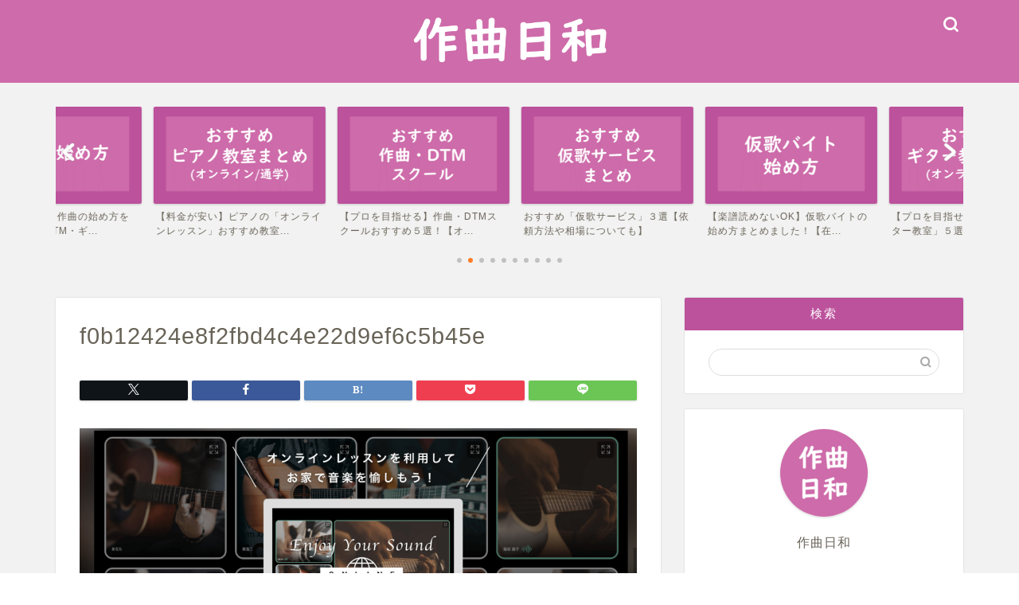

--- FILE ---
content_type: text/html; charset=UTF-8
request_url: https://sakkyoku-biyori.com/dtm-school/f0b12424e8f2fbd4c4e22d9ef6c5b45e/
body_size: 16084
content:
<!DOCTYPE html>
<html lang="ja">
<head prefix="og: http://ogp.me/ns# fb: http://ogp.me/ns/fb# article: http://ogp.me/ns/article#">
<meta charset="utf-8">
<meta http-equiv="X-UA-Compatible" content="IE=edge">
<meta name="viewport" content="width=device-width, initial-scale=1">
<!-- ここからOGP -->
<meta property="og:type" content="blog">
			<meta property="og:title" content="f0b12424e8f2fbd4c4e22d9ef6c5b45e｜作曲日和">
		<meta property="og:url" content="https://sakkyoku-biyori.com/dtm-school/f0b12424e8f2fbd4c4e22d9ef6c5b45e/">
			<meta property="og:description" content="">
				<meta property="og:image" content="https://sakkyoku-biyori.com/wp-content/themes/jin/img/noimg320.png">
	<meta property="og:site_name" content="作曲日和">
<meta property="fb:admins" content="">
<meta name="twitter:card" content="summary">
<!-- ここまでOGP --> 

<meta name="description" content="">
<link rel="canonical" href="https://sakkyoku-biyori.com/dtm-school/f0b12424e8f2fbd4c4e22d9ef6c5b45e/">
<title>f0b12424e8f2fbd4c4e22d9ef6c5b45e | 作曲日和</title>

		<!-- All in One SEO 4.9.1.1 - aioseo.com -->
	<meta name="robots" content="max-image-preview:large" />
	<meta name="author" content="作曲日和"/>
	<meta name="google-site-verification" content="qTegCg50PsnkFfcFCaoxloyQDFl5tf8RxxJzkUmq_qg" />
	<link rel="canonical" href="https://sakkyoku-biyori.com/dtm-school/f0b12424e8f2fbd4c4e22d9ef6c5b45e/" />
	<meta name="generator" content="All in One SEO (AIOSEO) 4.9.1.1" />
		<meta property="og:locale" content="en_US" />
		<meta property="og:site_name" content="作曲日和 | 「作曲」に関する情報を発信しています。" />
		<meta property="og:type" content="article" />
		<meta property="og:title" content="f0b12424e8f2fbd4c4e22d9ef6c5b45e | 作曲日和" />
		<meta property="og:url" content="https://sakkyoku-biyori.com/dtm-school/f0b12424e8f2fbd4c4e22d9ef6c5b45e/" />
		<meta property="article:published_time" content="2021-12-16T07:17:48+00:00" />
		<meta property="article:modified_time" content="2021-12-16T07:17:48+00:00" />
		<meta name="twitter:card" content="summary" />
		<meta name="twitter:title" content="f0b12424e8f2fbd4c4e22d9ef6c5b45e | 作曲日和" />
		<script type="application/ld+json" class="aioseo-schema">
			{"@context":"https:\/\/schema.org","@graph":[{"@type":"BreadcrumbList","@id":"https:\/\/sakkyoku-biyori.com\/dtm-school\/f0b12424e8f2fbd4c4e22d9ef6c5b45e\/#breadcrumblist","itemListElement":[{"@type":"ListItem","@id":"https:\/\/sakkyoku-biyori.com#listItem","position":1,"name":"Home","item":"https:\/\/sakkyoku-biyori.com","nextItem":{"@type":"ListItem","@id":"https:\/\/sakkyoku-biyori.com\/dtm-school\/f0b12424e8f2fbd4c4e22d9ef6c5b45e\/#listItem","name":"f0b12424e8f2fbd4c4e22d9ef6c5b45e"}},{"@type":"ListItem","@id":"https:\/\/sakkyoku-biyori.com\/dtm-school\/f0b12424e8f2fbd4c4e22d9ef6c5b45e\/#listItem","position":2,"name":"f0b12424e8f2fbd4c4e22d9ef6c5b45e","previousItem":{"@type":"ListItem","@id":"https:\/\/sakkyoku-biyori.com#listItem","name":"Home"}}]},{"@type":"ItemPage","@id":"https:\/\/sakkyoku-biyori.com\/dtm-school\/f0b12424e8f2fbd4c4e22d9ef6c5b45e\/#itempage","url":"https:\/\/sakkyoku-biyori.com\/dtm-school\/f0b12424e8f2fbd4c4e22d9ef6c5b45e\/","name":"f0b12424e8f2fbd4c4e22d9ef6c5b45e | \u4f5c\u66f2\u65e5\u548c","inLanguage":"en-US","isPartOf":{"@id":"https:\/\/sakkyoku-biyori.com\/#website"},"breadcrumb":{"@id":"https:\/\/sakkyoku-biyori.com\/dtm-school\/f0b12424e8f2fbd4c4e22d9ef6c5b45e\/#breadcrumblist"},"author":{"@id":"https:\/\/sakkyoku-biyori.com\/author\/yayu\/#author"},"creator":{"@id":"https:\/\/sakkyoku-biyori.com\/author\/yayu\/#author"},"datePublished":"2021-12-16T16:17:48+09:00","dateModified":"2021-12-16T16:17:48+09:00"},{"@type":"Organization","@id":"https:\/\/sakkyoku-biyori.com\/#organization","name":"\u4f5c\u66f2\u65e5\u548c","description":"\u300c\u4f5c\u66f2\u300d\u306b\u95a2\u3059\u308b\u60c5\u5831\u3092\u767a\u4fe1\u3057\u3066\u3044\u307e\u3059\u3002","url":"https:\/\/sakkyoku-biyori.com\/"},{"@type":"Person","@id":"https:\/\/sakkyoku-biyori.com\/author\/yayu\/#author","url":"https:\/\/sakkyoku-biyori.com\/author\/yayu\/","name":"\u4f5c\u66f2\u65e5\u548c","image":{"@type":"ImageObject","@id":"https:\/\/sakkyoku-biyori.com\/dtm-school\/f0b12424e8f2fbd4c4e22d9ef6c5b45e\/#authorImage","url":"https:\/\/secure.gravatar.com\/avatar\/480974e08095ed77a4730bc97714ca3154dea6a7ac26863a0bcc0bd1b5b60283?s=96&d=mm&r=g","width":96,"height":96,"caption":"\u4f5c\u66f2\u65e5\u548c"}},{"@type":"WebSite","@id":"https:\/\/sakkyoku-biyori.com\/#website","url":"https:\/\/sakkyoku-biyori.com\/","name":"\u4f5c\u66f2\u65e5\u548c","description":"\u300c\u4f5c\u66f2\u300d\u306b\u95a2\u3059\u308b\u60c5\u5831\u3092\u767a\u4fe1\u3057\u3066\u3044\u307e\u3059\u3002","inLanguage":"en-US","publisher":{"@id":"https:\/\/sakkyoku-biyori.com\/#organization"}}]}
		</script>
		<!-- All in One SEO -->

<link rel='dns-prefetch' href='//cdnjs.cloudflare.com' />
<link rel='dns-prefetch' href='//use.fontawesome.com' />
<link rel="alternate" type="application/rss+xml" title="作曲日和 &raquo; Feed" href="https://sakkyoku-biyori.com/feed/" />
<link rel="alternate" type="application/rss+xml" title="作曲日和 &raquo; Comments Feed" href="https://sakkyoku-biyori.com/comments/feed/" />
<link rel="alternate" title="oEmbed (JSON)" type="application/json+oembed" href="https://sakkyoku-biyori.com/wp-json/oembed/1.0/embed?url=https%3A%2F%2Fsakkyoku-biyori.com%2Fdtm-school%2Ff0b12424e8f2fbd4c4e22d9ef6c5b45e%2F" />
<link rel="alternate" title="oEmbed (XML)" type="text/xml+oembed" href="https://sakkyoku-biyori.com/wp-json/oembed/1.0/embed?url=https%3A%2F%2Fsakkyoku-biyori.com%2Fdtm-school%2Ff0b12424e8f2fbd4c4e22d9ef6c5b45e%2F&#038;format=xml" />
<style id='wp-img-auto-sizes-contain-inline-css' type='text/css'>
img:is([sizes=auto i],[sizes^="auto," i]){contain-intrinsic-size:3000px 1500px}
/*# sourceURL=wp-img-auto-sizes-contain-inline-css */
</style>
<style id='wp-emoji-styles-inline-css' type='text/css'>

	img.wp-smiley, img.emoji {
		display: inline !important;
		border: none !important;
		box-shadow: none !important;
		height: 1em !important;
		width: 1em !important;
		margin: 0 0.07em !important;
		vertical-align: -0.1em !important;
		background: none !important;
		padding: 0 !important;
	}
/*# sourceURL=wp-emoji-styles-inline-css */
</style>
<style id='wp-block-library-inline-css' type='text/css'>
:root{--wp-block-synced-color:#7a00df;--wp-block-synced-color--rgb:122,0,223;--wp-bound-block-color:var(--wp-block-synced-color);--wp-editor-canvas-background:#ddd;--wp-admin-theme-color:#007cba;--wp-admin-theme-color--rgb:0,124,186;--wp-admin-theme-color-darker-10:#006ba1;--wp-admin-theme-color-darker-10--rgb:0,107,160.5;--wp-admin-theme-color-darker-20:#005a87;--wp-admin-theme-color-darker-20--rgb:0,90,135;--wp-admin-border-width-focus:2px}@media (min-resolution:192dpi){:root{--wp-admin-border-width-focus:1.5px}}.wp-element-button{cursor:pointer}:root .has-very-light-gray-background-color{background-color:#eee}:root .has-very-dark-gray-background-color{background-color:#313131}:root .has-very-light-gray-color{color:#eee}:root .has-very-dark-gray-color{color:#313131}:root .has-vivid-green-cyan-to-vivid-cyan-blue-gradient-background{background:linear-gradient(135deg,#00d084,#0693e3)}:root .has-purple-crush-gradient-background{background:linear-gradient(135deg,#34e2e4,#4721fb 50%,#ab1dfe)}:root .has-hazy-dawn-gradient-background{background:linear-gradient(135deg,#faaca8,#dad0ec)}:root .has-subdued-olive-gradient-background{background:linear-gradient(135deg,#fafae1,#67a671)}:root .has-atomic-cream-gradient-background{background:linear-gradient(135deg,#fdd79a,#004a59)}:root .has-nightshade-gradient-background{background:linear-gradient(135deg,#330968,#31cdcf)}:root .has-midnight-gradient-background{background:linear-gradient(135deg,#020381,#2874fc)}:root{--wp--preset--font-size--normal:16px;--wp--preset--font-size--huge:42px}.has-regular-font-size{font-size:1em}.has-larger-font-size{font-size:2.625em}.has-normal-font-size{font-size:var(--wp--preset--font-size--normal)}.has-huge-font-size{font-size:var(--wp--preset--font-size--huge)}.has-text-align-center{text-align:center}.has-text-align-left{text-align:left}.has-text-align-right{text-align:right}.has-fit-text{white-space:nowrap!important}#end-resizable-editor-section{display:none}.aligncenter{clear:both}.items-justified-left{justify-content:flex-start}.items-justified-center{justify-content:center}.items-justified-right{justify-content:flex-end}.items-justified-space-between{justify-content:space-between}.screen-reader-text{border:0;clip-path:inset(50%);height:1px;margin:-1px;overflow:hidden;padding:0;position:absolute;width:1px;word-wrap:normal!important}.screen-reader-text:focus{background-color:#ddd;clip-path:none;color:#444;display:block;font-size:1em;height:auto;left:5px;line-height:normal;padding:15px 23px 14px;text-decoration:none;top:5px;width:auto;z-index:100000}html :where(.has-border-color){border-style:solid}html :where([style*=border-top-color]){border-top-style:solid}html :where([style*=border-right-color]){border-right-style:solid}html :where([style*=border-bottom-color]){border-bottom-style:solid}html :where([style*=border-left-color]){border-left-style:solid}html :where([style*=border-width]){border-style:solid}html :where([style*=border-top-width]){border-top-style:solid}html :where([style*=border-right-width]){border-right-style:solid}html :where([style*=border-bottom-width]){border-bottom-style:solid}html :where([style*=border-left-width]){border-left-style:solid}html :where(img[class*=wp-image-]){height:auto;max-width:100%}:where(figure){margin:0 0 1em}html :where(.is-position-sticky){--wp-admin--admin-bar--position-offset:var(--wp-admin--admin-bar--height,0px)}@media screen and (max-width:600px){html :where(.is-position-sticky){--wp-admin--admin-bar--position-offset:0px}}

/*# sourceURL=wp-block-library-inline-css */
</style><style id='global-styles-inline-css' type='text/css'>
:root{--wp--preset--aspect-ratio--square: 1;--wp--preset--aspect-ratio--4-3: 4/3;--wp--preset--aspect-ratio--3-4: 3/4;--wp--preset--aspect-ratio--3-2: 3/2;--wp--preset--aspect-ratio--2-3: 2/3;--wp--preset--aspect-ratio--16-9: 16/9;--wp--preset--aspect-ratio--9-16: 9/16;--wp--preset--color--black: #000000;--wp--preset--color--cyan-bluish-gray: #abb8c3;--wp--preset--color--white: #ffffff;--wp--preset--color--pale-pink: #f78da7;--wp--preset--color--vivid-red: #cf2e2e;--wp--preset--color--luminous-vivid-orange: #ff6900;--wp--preset--color--luminous-vivid-amber: #fcb900;--wp--preset--color--light-green-cyan: #7bdcb5;--wp--preset--color--vivid-green-cyan: #00d084;--wp--preset--color--pale-cyan-blue: #8ed1fc;--wp--preset--color--vivid-cyan-blue: #0693e3;--wp--preset--color--vivid-purple: #9b51e0;--wp--preset--gradient--vivid-cyan-blue-to-vivid-purple: linear-gradient(135deg,rgb(6,147,227) 0%,rgb(155,81,224) 100%);--wp--preset--gradient--light-green-cyan-to-vivid-green-cyan: linear-gradient(135deg,rgb(122,220,180) 0%,rgb(0,208,130) 100%);--wp--preset--gradient--luminous-vivid-amber-to-luminous-vivid-orange: linear-gradient(135deg,rgb(252,185,0) 0%,rgb(255,105,0) 100%);--wp--preset--gradient--luminous-vivid-orange-to-vivid-red: linear-gradient(135deg,rgb(255,105,0) 0%,rgb(207,46,46) 100%);--wp--preset--gradient--very-light-gray-to-cyan-bluish-gray: linear-gradient(135deg,rgb(238,238,238) 0%,rgb(169,184,195) 100%);--wp--preset--gradient--cool-to-warm-spectrum: linear-gradient(135deg,rgb(74,234,220) 0%,rgb(151,120,209) 20%,rgb(207,42,186) 40%,rgb(238,44,130) 60%,rgb(251,105,98) 80%,rgb(254,248,76) 100%);--wp--preset--gradient--blush-light-purple: linear-gradient(135deg,rgb(255,206,236) 0%,rgb(152,150,240) 100%);--wp--preset--gradient--blush-bordeaux: linear-gradient(135deg,rgb(254,205,165) 0%,rgb(254,45,45) 50%,rgb(107,0,62) 100%);--wp--preset--gradient--luminous-dusk: linear-gradient(135deg,rgb(255,203,112) 0%,rgb(199,81,192) 50%,rgb(65,88,208) 100%);--wp--preset--gradient--pale-ocean: linear-gradient(135deg,rgb(255,245,203) 0%,rgb(182,227,212) 50%,rgb(51,167,181) 100%);--wp--preset--gradient--electric-grass: linear-gradient(135deg,rgb(202,248,128) 0%,rgb(113,206,126) 100%);--wp--preset--gradient--midnight: linear-gradient(135deg,rgb(2,3,129) 0%,rgb(40,116,252) 100%);--wp--preset--font-size--small: 13px;--wp--preset--font-size--medium: 20px;--wp--preset--font-size--large: 36px;--wp--preset--font-size--x-large: 42px;--wp--preset--spacing--20: 0.44rem;--wp--preset--spacing--30: 0.67rem;--wp--preset--spacing--40: 1rem;--wp--preset--spacing--50: 1.5rem;--wp--preset--spacing--60: 2.25rem;--wp--preset--spacing--70: 3.38rem;--wp--preset--spacing--80: 5.06rem;--wp--preset--shadow--natural: 6px 6px 9px rgba(0, 0, 0, 0.2);--wp--preset--shadow--deep: 12px 12px 50px rgba(0, 0, 0, 0.4);--wp--preset--shadow--sharp: 6px 6px 0px rgba(0, 0, 0, 0.2);--wp--preset--shadow--outlined: 6px 6px 0px -3px rgb(255, 255, 255), 6px 6px rgb(0, 0, 0);--wp--preset--shadow--crisp: 6px 6px 0px rgb(0, 0, 0);}:where(.is-layout-flex){gap: 0.5em;}:where(.is-layout-grid){gap: 0.5em;}body .is-layout-flex{display: flex;}.is-layout-flex{flex-wrap: wrap;align-items: center;}.is-layout-flex > :is(*, div){margin: 0;}body .is-layout-grid{display: grid;}.is-layout-grid > :is(*, div){margin: 0;}:where(.wp-block-columns.is-layout-flex){gap: 2em;}:where(.wp-block-columns.is-layout-grid){gap: 2em;}:where(.wp-block-post-template.is-layout-flex){gap: 1.25em;}:where(.wp-block-post-template.is-layout-grid){gap: 1.25em;}.has-black-color{color: var(--wp--preset--color--black) !important;}.has-cyan-bluish-gray-color{color: var(--wp--preset--color--cyan-bluish-gray) !important;}.has-white-color{color: var(--wp--preset--color--white) !important;}.has-pale-pink-color{color: var(--wp--preset--color--pale-pink) !important;}.has-vivid-red-color{color: var(--wp--preset--color--vivid-red) !important;}.has-luminous-vivid-orange-color{color: var(--wp--preset--color--luminous-vivid-orange) !important;}.has-luminous-vivid-amber-color{color: var(--wp--preset--color--luminous-vivid-amber) !important;}.has-light-green-cyan-color{color: var(--wp--preset--color--light-green-cyan) !important;}.has-vivid-green-cyan-color{color: var(--wp--preset--color--vivid-green-cyan) !important;}.has-pale-cyan-blue-color{color: var(--wp--preset--color--pale-cyan-blue) !important;}.has-vivid-cyan-blue-color{color: var(--wp--preset--color--vivid-cyan-blue) !important;}.has-vivid-purple-color{color: var(--wp--preset--color--vivid-purple) !important;}.has-black-background-color{background-color: var(--wp--preset--color--black) !important;}.has-cyan-bluish-gray-background-color{background-color: var(--wp--preset--color--cyan-bluish-gray) !important;}.has-white-background-color{background-color: var(--wp--preset--color--white) !important;}.has-pale-pink-background-color{background-color: var(--wp--preset--color--pale-pink) !important;}.has-vivid-red-background-color{background-color: var(--wp--preset--color--vivid-red) !important;}.has-luminous-vivid-orange-background-color{background-color: var(--wp--preset--color--luminous-vivid-orange) !important;}.has-luminous-vivid-amber-background-color{background-color: var(--wp--preset--color--luminous-vivid-amber) !important;}.has-light-green-cyan-background-color{background-color: var(--wp--preset--color--light-green-cyan) !important;}.has-vivid-green-cyan-background-color{background-color: var(--wp--preset--color--vivid-green-cyan) !important;}.has-pale-cyan-blue-background-color{background-color: var(--wp--preset--color--pale-cyan-blue) !important;}.has-vivid-cyan-blue-background-color{background-color: var(--wp--preset--color--vivid-cyan-blue) !important;}.has-vivid-purple-background-color{background-color: var(--wp--preset--color--vivid-purple) !important;}.has-black-border-color{border-color: var(--wp--preset--color--black) !important;}.has-cyan-bluish-gray-border-color{border-color: var(--wp--preset--color--cyan-bluish-gray) !important;}.has-white-border-color{border-color: var(--wp--preset--color--white) !important;}.has-pale-pink-border-color{border-color: var(--wp--preset--color--pale-pink) !important;}.has-vivid-red-border-color{border-color: var(--wp--preset--color--vivid-red) !important;}.has-luminous-vivid-orange-border-color{border-color: var(--wp--preset--color--luminous-vivid-orange) !important;}.has-luminous-vivid-amber-border-color{border-color: var(--wp--preset--color--luminous-vivid-amber) !important;}.has-light-green-cyan-border-color{border-color: var(--wp--preset--color--light-green-cyan) !important;}.has-vivid-green-cyan-border-color{border-color: var(--wp--preset--color--vivid-green-cyan) !important;}.has-pale-cyan-blue-border-color{border-color: var(--wp--preset--color--pale-cyan-blue) !important;}.has-vivid-cyan-blue-border-color{border-color: var(--wp--preset--color--vivid-cyan-blue) !important;}.has-vivid-purple-border-color{border-color: var(--wp--preset--color--vivid-purple) !important;}.has-vivid-cyan-blue-to-vivid-purple-gradient-background{background: var(--wp--preset--gradient--vivid-cyan-blue-to-vivid-purple) !important;}.has-light-green-cyan-to-vivid-green-cyan-gradient-background{background: var(--wp--preset--gradient--light-green-cyan-to-vivid-green-cyan) !important;}.has-luminous-vivid-amber-to-luminous-vivid-orange-gradient-background{background: var(--wp--preset--gradient--luminous-vivid-amber-to-luminous-vivid-orange) !important;}.has-luminous-vivid-orange-to-vivid-red-gradient-background{background: var(--wp--preset--gradient--luminous-vivid-orange-to-vivid-red) !important;}.has-very-light-gray-to-cyan-bluish-gray-gradient-background{background: var(--wp--preset--gradient--very-light-gray-to-cyan-bluish-gray) !important;}.has-cool-to-warm-spectrum-gradient-background{background: var(--wp--preset--gradient--cool-to-warm-spectrum) !important;}.has-blush-light-purple-gradient-background{background: var(--wp--preset--gradient--blush-light-purple) !important;}.has-blush-bordeaux-gradient-background{background: var(--wp--preset--gradient--blush-bordeaux) !important;}.has-luminous-dusk-gradient-background{background: var(--wp--preset--gradient--luminous-dusk) !important;}.has-pale-ocean-gradient-background{background: var(--wp--preset--gradient--pale-ocean) !important;}.has-electric-grass-gradient-background{background: var(--wp--preset--gradient--electric-grass) !important;}.has-midnight-gradient-background{background: var(--wp--preset--gradient--midnight) !important;}.has-small-font-size{font-size: var(--wp--preset--font-size--small) !important;}.has-medium-font-size{font-size: var(--wp--preset--font-size--medium) !important;}.has-large-font-size{font-size: var(--wp--preset--font-size--large) !important;}.has-x-large-font-size{font-size: var(--wp--preset--font-size--x-large) !important;}
/*# sourceURL=global-styles-inline-css */
</style>

<style id='classic-theme-styles-inline-css' type='text/css'>
/*! This file is auto-generated */
.wp-block-button__link{color:#fff;background-color:#32373c;border-radius:9999px;box-shadow:none;text-decoration:none;padding:calc(.667em + 2px) calc(1.333em + 2px);font-size:1.125em}.wp-block-file__button{background:#32373c;color:#fff;text-decoration:none}
/*# sourceURL=/wp-includes/css/classic-themes.min.css */
</style>
<link rel='stylesheet' id='contact-form-7-css' href='https://sakkyoku-biyori.com/wp-content/plugins/contact-form-7/includes/css/styles.css?ver=6.1.4' type='text/css' media='all' />
<link rel='stylesheet' id='parent-style-css' href='https://sakkyoku-biyori.com/wp-content/themes/jin/style.css?ver=6.9' type='text/css' media='all' />
<link rel='stylesheet' id='theme-style-css' href='https://sakkyoku-biyori.com/wp-content/themes/jin-child/style.css?ver=6.9' type='text/css' media='all' />
<link rel='stylesheet' id='fontawesome-style-css' href='https://use.fontawesome.com/releases/v5.6.3/css/all.css?ver=6.9' type='text/css' media='all' />
<link rel='stylesheet' id='swiper-style-css' href='https://cdnjs.cloudflare.com/ajax/libs/Swiper/4.0.7/css/swiper.min.css?ver=6.9' type='text/css' media='all' />
<script type="text/javascript" src="https://sakkyoku-biyori.com/wp-includes/js/jquery/jquery.min.js?ver=3.7.1" id="jquery-core-js"></script>
<script type="text/javascript" src="https://sakkyoku-biyori.com/wp-includes/js/jquery/jquery-migrate.min.js?ver=3.4.1" id="jquery-migrate-js"></script>
<link rel="https://api.w.org/" href="https://sakkyoku-biyori.com/wp-json/" /><link rel="alternate" title="JSON" type="application/json" href="https://sakkyoku-biyori.com/wp-json/wp/v2/media/3565" /><link rel='shortlink' href='https://sakkyoku-biyori.com/?p=3565' />
	<style type="text/css">
		#wrapper {
			background-color: #f2f2f2;
			background-image: url();
					}

		.related-entry-headline-text span:before,
		#comment-title span:before,
		#reply-title span:before {
			background-color: #bc519c;
			border-color: #bc519c !important;
		}

		#breadcrumb:after,
		#page-top a {
			background-color: #727272;
		}

		footer {
			background-color: #727272;
		}

		.footer-inner a,
		#copyright,
		#copyright-center {
			border-color: #fff !important;
			color: #fff !important;
		}

		#footer-widget-area {
			border-color: #fff !important;
		}

		.page-top-footer a {
			color: #727272 !important;
		}

		#breadcrumb ul li,
		#breadcrumb ul li a {
			color: #727272 !important;
		}

		body,
		a,
		a:link,
		a:visited,
		.my-profile,
		.widgettitle,
		.tabBtn-mag label {
			color: #686357;
		}

		a:hover {
			color: #ff7e28;
		}

		.widget_nav_menu ul>li>a:before,
		.widget_categories ul>li>a:before,
		.widget_pages ul>li>a:before,
		.widget_recent_entries ul>li>a:before,
		.widget_archive ul>li>a:before,
		.widget_archive form:after,
		.widget_categories form:after,
		.widget_nav_menu ul>li>ul.sub-menu>li>a:before,
		.widget_categories ul>li>.children>li>a:before,
		.widget_pages ul>li>.children>li>a:before,
		.widget_nav_menu ul>li>ul.sub-menu>li>ul.sub-menu li>a:before,
		.widget_categories ul>li>.children>li>.children li>a:before,
		.widget_pages ul>li>.children>li>.children li>a:before {
			color: #bc519c;
		}

		.widget_nav_menu ul .sub-menu .sub-menu li a:before {
			background-color: #686357 !important;
		}

		.d--labeling-act-border {
			border-color: rgba(104, 99, 87, 0.18);
		}

		.c--labeling-act.d--labeling-act-solid {
			background-color: rgba(104, 99, 87, 0.06);
		}

		.a--labeling-act {
			color: rgba(104, 99, 87, 0.6);
		}

		.a--labeling-small-act span {
			background-color: rgba(104, 99, 87, 0.21);
		}

		.c--labeling-act.d--labeling-act-strong {
			background-color: rgba(104, 99, 87, 0.045);
		}

		.d--labeling-act-strong .a--labeling-act {
			color: rgba(104, 99, 87, 0.75);
		}


		footer .footer-widget,
		footer .footer-widget a,
		footer .footer-widget ul li,
		.footer-widget.widget_nav_menu ul>li>a:before,
		.footer-widget.widget_categories ul>li>a:before,
		.footer-widget.widget_recent_entries ul>li>a:before,
		.footer-widget.widget_pages ul>li>a:before,
		.footer-widget.widget_archive ul>li>a:before,
		footer .widget_tag_cloud .tagcloud a:before {
			color: #fff !important;
			border-color: #fff !important;
		}

		footer .footer-widget .widgettitle {
			color: #fff !important;
			border-color: #ff7e28 !important;
		}

		footer .widget_nav_menu ul .children .children li a:before,
		footer .widget_categories ul .children .children li a:before,
		footer .widget_nav_menu ul .sub-menu .sub-menu li a:before {
			background-color: #fff !important;
		}

		#drawernav a:hover,
		.post-list-title,
		#prev-next p,
		#toc_container .toc_list li a {
			color: #686357 !important;
		}

		#header-box {
			background-color: #ce6baa;
		}

		@media (min-width: 768px) {

			#header-box .header-box10-bg:before,
			#header-box .header-box11-bg:before {
				border-radius: 2px;
			}
		}

		@media (min-width: 768px) {
			.top-image-meta {
				margin-top: calc(0px - 30px);
			}
		}

		@media (min-width: 1200px) {
			.top-image-meta {
				margin-top: calc(0px);
			}
		}

		.pickup-contents:before {
			background-color: #ce6baa !important;
		}

		.main-image-text {
			color: #686357;
		}

		.main-image-text-sub {
			color: #686357;
		}

		@media (min-width: 481px) {
			#site-info {
				padding-top: 10px !important;
				padding-bottom: 10px !important;
			}
		}

		#site-info span a {
			color: #ffffff !important;
		}

		#headmenu .headsns .line a svg {
			fill: #ffffff !important;
		}

		#headmenu .headsns a,
		#headmenu {
			color: #ffffff !important;
			border-color: #ffffff !important;
		}

		.profile-follow .line-sns a svg {
			fill: #bc519c !important;
		}

		.profile-follow .line-sns a:hover svg {
			fill: #ff7e28 !important;
		}

		.profile-follow a {
			color: #bc519c !important;
			border-color: #bc519c !important;
		}

		.profile-follow a:hover,
		#headmenu .headsns a:hover {
			color: #ff7e28 !important;
			border-color: #ff7e28 !important;
		}

		.search-box:hover {
			color: #ff7e28 !important;
			border-color: #ff7e28 !important;
		}

		#header #headmenu .headsns .line a:hover svg {
			fill: #ff7e28 !important;
		}

		.cps-icon-bar,
		#navtoggle:checked+.sp-menu-open .cps-icon-bar {
			background-color: #ffffff;
		}

		#nav-container {
			background-color: #bc519c;
		}

		.menu-box .menu-item svg {
			fill: #ffffff;
		}

		#drawernav ul.menu-box>li>a,
		#drawernav2 ul.menu-box>li>a,
		#drawernav3 ul.menu-box>li>a,
		#drawernav4 ul.menu-box>li>a,
		#drawernav5 ul.menu-box>li>a,
		#drawernav ul.menu-box>li.menu-item-has-children:after,
		#drawernav2 ul.menu-box>li.menu-item-has-children:after,
		#drawernav3 ul.menu-box>li.menu-item-has-children:after,
		#drawernav4 ul.menu-box>li.menu-item-has-children:after,
		#drawernav5 ul.menu-box>li.menu-item-has-children:after {
			color: #ffffff !important;
		}

		#drawernav ul.menu-box li a,
		#drawernav2 ul.menu-box li a,
		#drawernav3 ul.menu-box li a,
		#drawernav4 ul.menu-box li a,
		#drawernav5 ul.menu-box li a {
			font-size: 12px !important;
		}

		#drawernav3 ul.menu-box>li {
			color: #686357 !important;
		}

		#drawernav4 .menu-box>.menu-item>a:after,
		#drawernav3 .menu-box>.menu-item>a:after,
		#drawernav .menu-box>.menu-item>a:after {
			background-color: #ffffff !important;
		}

		#drawernav2 .menu-box>.menu-item:hover,
		#drawernav5 .menu-box>.menu-item:hover {
			border-top-color: #bc519c !important;
		}

		.cps-info-bar a {
			background-color: #ffcd44 !important;
		}

		@media (min-width: 768px) {
			.post-list-mag .post-list-item:not(:nth-child(2n)) {
				margin-right: 2.6%;
			}
		}

		@media (min-width: 768px) {

			#tab-1:checked~.tabBtn-mag li [for="tab-1"]:after,
			#tab-2:checked~.tabBtn-mag li [for="tab-2"]:after,
			#tab-3:checked~.tabBtn-mag li [for="tab-3"]:after,
			#tab-4:checked~.tabBtn-mag li [for="tab-4"]:after {
				border-top-color: #bc519c !important;
			}

			.tabBtn-mag label {
				border-bottom-color: #bc519c !important;
			}
		}

		#tab-1:checked~.tabBtn-mag li [for="tab-1"],
		#tab-2:checked~.tabBtn-mag li [for="tab-2"],
		#tab-3:checked~.tabBtn-mag li [for="tab-3"],
		#tab-4:checked~.tabBtn-mag li [for="tab-4"],
		#prev-next a.next:after,
		#prev-next a.prev:after,
		.more-cat-button a:hover span:before {
			background-color: #bc519c !important;
		}


		.swiper-slide .post-list-cat,
		.post-list-mag .post-list-cat,
		.post-list-mag3col .post-list-cat,
		.post-list-mag-sp1col .post-list-cat,
		.swiper-pagination-bullet-active,
		.pickup-cat,
		.post-list .post-list-cat,
		#breadcrumb .bcHome a:hover span:before,
		.popular-item:nth-child(1) .pop-num,
		.popular-item:nth-child(2) .pop-num,
		.popular-item:nth-child(3) .pop-num {
			background-color: #ff7e28 !important;
		}

		.sidebar-btn a,
		.profile-sns-menu {
			background-color: #ff7e28 !important;
		}

		.sp-sns-menu a,
		.pickup-contents-box a:hover .pickup-title {
			border-color: #bc519c !important;
			color: #bc519c !important;
		}

		.pro-line svg {
			fill: #bc519c !important;
		}

		.cps-post-cat a,
		.meta-cat,
		.popular-cat {
			background-color: #ff7e28 !important;
			border-color: #ff7e28 !important;
		}

		.tagicon,
		.tag-box a,
		#toc_container .toc_list>li,
		#toc_container .toc_title {
			color: #bc519c !important;
		}

		.widget_tag_cloud a::before {
			color: #686357 !important;
		}

		.tag-box a,
		#toc_container:before {
			border-color: #bc519c !important;
		}

		.cps-post-cat a:hover {
			color: #ff7e28 !important;
		}

		.pagination li:not([class*="current"]) a:hover,
		.widget_tag_cloud a:hover {
			background-color: #bc519c !important;
		}

		.pagination li:not([class*="current"]) a:hover {
			opacity: 0.5 !important;
		}

		.pagination li.current a {
			background-color: #bc519c !important;
			border-color: #bc519c !important;
		}

		.nextpage a:hover span {
			color: #bc519c !important;
			border-color: #bc519c !important;
		}

		.cta-content:before {
			background-color: #ffffff !important;
		}

		.cta-text,
		.info-title {
			color: #686357 !important;
		}

		#footer-widget-area.footer_style1 .widgettitle {
			border-color: #ff7e28 !important;
		}

		.sidebar_style1 .widgettitle,
		.sidebar_style5 .widgettitle {
			border-color: #bc519c !important;
		}

		.sidebar_style2 .widgettitle,
		.sidebar_style4 .widgettitle,
		.sidebar_style6 .widgettitle,
		#home-bottom-widget .widgettitle,
		#home-top-widget .widgettitle,
		#post-bottom-widget .widgettitle,
		#post-top-widget .widgettitle {
			background-color: #bc519c !important;
		}

		#home-bottom-widget .widget_search .search-box input[type="submit"],
		#home-top-widget .widget_search .search-box input[type="submit"],
		#post-bottom-widget .widget_search .search-box input[type="submit"],
		#post-top-widget .widget_search .search-box input[type="submit"] {
			background-color: #ff7e28 !important;
		}

		.tn-logo-size {
			font-size: 25% !important;
		}

		@media (min-width: 481px) {
			.tn-logo-size img {
				width: calc(25%*0.5) !important;
			}
		}

		@media (min-width: 768px) {
			.tn-logo-size img {
				width: calc(25%*2.2) !important;
			}
		}

		@media (min-width: 1200px) {
			.tn-logo-size img {
				width: 25% !important;
			}
		}

		.sp-logo-size {
			font-size: 50% !important;
		}

		.sp-logo-size img {
			width: 50% !important;
		}

		.cps-post-main ul>li:before,
		.cps-post-main ol>li:before {
			background-color: #ff7e28 !important;
		}

		.profile-card .profile-title {
			background-color: #bc519c !important;
		}

		.profile-card {
			border-color: #bc519c !important;
		}

		.cps-post-main a {
			color: #ff7e28;
		}

		.cps-post-main .marker {
			background: -webkit-linear-gradient(transparent 60%, #ffe8ce 0%);
			background: linear-gradient(transparent 60%, #ffe8ce 0%);
		}

		.cps-post-main .marker2 {
			background: -webkit-linear-gradient(transparent 60%, #d9f4ab 0%);
			background: linear-gradient(transparent 60%, #d9f4ab 0%);
		}

		.cps-post-main .jic-sc {
			color: #e9546b;
		}


		.simple-box1 {
			border-color: #51a5d6 !important;
		}

		.simple-box2 {
			border-color: #f2bf7d !important;
		}

		.simple-box3 {
			border-color: #2294d6 !important;
		}

		.simple-box4 {
			border-color: #7badd8 !important;
		}

		.simple-box4:before {
			background-color: #7badd8;
		}

		.simple-box5 {
			border-color: #e896c7 !important;
		}

		.simple-box5:before {
			background-color: #e896c7;
		}

		.simple-box6 {
			background-color: #fffdef !important;
		}

		.simple-box7 {
			border-color: #def1f9 !important;
		}

		.simple-box7:before {
			background-color: #def1f9 !important;
		}

		.simple-box8 {
			border-color: #96ddc1 !important;
		}

		.simple-box8:before {
			background-color: #96ddc1 !important;
		}

		.simple-box9:before {
			background-color: #e1c0e8 !important;
		}

		.simple-box9:after {
			border-color: #e1c0e8 #e1c0e8 #fff #fff !important;
		}

		.kaisetsu-box1:before,
		.kaisetsu-box1-title {
			background-color: #ffb49e !important;
		}

		.kaisetsu-box2 {
			border-color: #89c2f4 !important;
		}

		.kaisetsu-box2-title {
			background-color: #89c2f4 !important;
		}

		.kaisetsu-box4 {
			border-color: #ea91a9 !important;
		}

		.kaisetsu-box4-title {
			background-color: #ea91a9 !important;
		}

		.kaisetsu-box5:before {
			background-color: #57b3ba !important;
		}

		.kaisetsu-box5-title {
			background-color: #57b3ba !important;
		}

		.concept-box1 {
			border-color: #85db8f !important;
		}

		.concept-box1:after {
			background-color: #85db8f !important;
		}

		.concept-box1:before {
			content: "ポイント" !important;
			color: #85db8f !important;
		}

		.concept-box2 {
			border-color: #f7cf6a !important;
		}

		.concept-box2:after {
			background-color: #f7cf6a !important;
		}

		.concept-box2:before {
			content: "注意点" !important;
			color: #f7cf6a !important;
		}

		.concept-box3 {
			border-color: #86cee8 !important;
		}

		.concept-box3:after {
			background-color: #86cee8 !important;
		}

		.concept-box3:before {
			content: "良い例" !important;
			color: #86cee8 !important;
		}

		.concept-box4 {
			border-color: #ed8989 !important;
		}

		.concept-box4:after {
			background-color: #ed8989 !important;
		}

		.concept-box4:before {
			content: "悪い例" !important;
			color: #ed8989 !important;
		}

		.concept-box5 {
			border-color: #9e9e9e !important;
		}

		.concept-box5:after {
			background-color: #9e9e9e !important;
		}

		.concept-box5:before {
			content: "参考" !important;
			color: #9e9e9e !important;
		}

		.concept-box6 {
			border-color: #8eaced !important;
		}

		.concept-box6:after {
			background-color: #8eaced !important;
		}

		.concept-box6:before {
			content: "メモ" !important;
			color: #8eaced !important;
		}

		.innerlink-box1,
		.blog-card {
			border-color: #ff7e28 !important;
		}

		.innerlink-box1-title {
			background-color: #ff7e28 !important;
			border-color: #ff7e28 !important;
		}

		.innerlink-box1:before,
		.blog-card-hl-box {
			background-color: #ff7e28 !important;
		}

		.jin-ac-box01-title::after {
			color: #bc519c;
		}

		.color-button01 a,
		.color-button01 a:hover,
		.color-button01:before {
			background-color: #a5d85d !important;
		}

		.top-image-btn-color a,
		.top-image-btn-color a:hover,
		.top-image-btn-color:before {
			background-color: #ffcd44 !important;
		}

		.color-button02 a,
		.color-button02 a:hover,
		.color-button02:before {
			background-color: #ff7e28 !important;
		}

		.color-button01-big a,
		.color-button01-big a:hover,
		.color-button01-big:before {
			background-color: #ff7e28 !important;
		}

		.color-button01-big a,
		.color-button01-big:before {
			border-radius: 5px !important;
		}

		.color-button01-big a {
			padding-top: 20px !important;
			padding-bottom: 20px !important;
		}

		.color-button02-big a,
		.color-button02-big a:hover,
		.color-button02-big:before {
			background-color: #c0ea85 !important;
		}

		.color-button02-big a,
		.color-button02-big:before {
			border-radius: 40px !important;
		}

		.color-button02-big a {
			padding-top: 20px !important;
			padding-bottom: 20px !important;
		}

		.color-button01-big {
			width: 75% !important;
		}

		.color-button02-big {
			width: 75% !important;
		}

		.top-image-btn-color a:hover,
		.color-button01 a:hover,
		.color-button02 a:hover,
		.color-button01-big a:hover,
		.color-button02-big a:hover {
			opacity: 1;
		}

		.h2-style01 h2,
		.h2-style02 h2:before,
		.h2-style03 h2,
		.h2-style04 h2:before,
		.h2-style05 h2,
		.h2-style07 h2:before,
		.h2-style07 h2:after,
		.h3-style03 h3:before,
		.h3-style02 h3:before,
		.h3-style05 h3:before,
		.h3-style07 h3:before,
		.h2-style08 h2:after,
		.h2-style10 h2:before,
		.h2-style10 h2:after,
		.h3-style02 h3:after,
		.h4-style02 h4:before {
			background-color: #bc519c !important;
		}

		.h3-style01 h3,
		.h3-style04 h3,
		.h3-style05 h3,
		.h3-style06 h3,
		.h4-style01 h4,
		.h2-style02 h2,
		.h2-style08 h2,
		.h2-style08 h2:before,
		.h2-style09 h2,
		.h4-style03 h4 {
			border-color: #bc519c !important;
		}

		.h2-style05 h2:before {
			border-top-color: #bc519c !important;
		}

		.h2-style06 h2:before,
		.sidebar_style3 .widgettitle:after {
			background-image: linear-gradient(-45deg,
					transparent 25%,
					#bc519c 25%,
					#bc519c 50%,
					transparent 50%,
					transparent 75%,
					#bc519c 75%,
					#bc519c);
		}

		.jin-h2-icons.h2-style02 h2 .jic:before,
		.jin-h2-icons.h2-style04 h2 .jic:before,
		.jin-h2-icons.h2-style06 h2 .jic:before,
		.jin-h2-icons.h2-style07 h2 .jic:before,
		.jin-h2-icons.h2-style08 h2 .jic:before,
		.jin-h2-icons.h2-style09 h2 .jic:before,
		.jin-h2-icons.h2-style10 h2 .jic:before,
		.jin-h3-icons.h3-style01 h3 .jic:before,
		.jin-h3-icons.h3-style02 h3 .jic:before,
		.jin-h3-icons.h3-style03 h3 .jic:before,
		.jin-h3-icons.h3-style04 h3 .jic:before,
		.jin-h3-icons.h3-style05 h3 .jic:before,
		.jin-h3-icons.h3-style06 h3 .jic:before,
		.jin-h3-icons.h3-style07 h3 .jic:before,
		.jin-h4-icons.h4-style01 h4 .jic:before,
		.jin-h4-icons.h4-style02 h4 .jic:before,
		.jin-h4-icons.h4-style03 h4 .jic:before,
		.jin-h4-icons.h4-style04 h4 .jic:before {
			color: #bc519c;
		}

		@media all and (-ms-high-contrast:none) {

			*::-ms-backdrop,
			.color-button01:before,
			.color-button02:before,
			.color-button01-big:before,
			.color-button02-big:before {
				background-color: #595857 !important;
			}
		}

		.jin-lp-h2 h2,
		.jin-lp-h2 h2 {
			background-color: transparent !important;
			border-color: transparent !important;
			color: #686357 !important;
		}

		.jincolumn-h3style2 {
			border-color: #bc519c !important;
		}

		.jinlph2-style1 h2:first-letter {
			color: #bc519c !important;
		}

		.jinlph2-style2 h2,
		.jinlph2-style3 h2 {
			border-color: #bc519c !important;
		}

		.jin-photo-title .jin-fusen1-down,
		.jin-photo-title .jin-fusen1-even,
		.jin-photo-title .jin-fusen1-up {
			border-left-color: #bc519c;
		}

		.jin-photo-title .jin-fusen2,
		.jin-photo-title .jin-fusen3 {
			background-color: #bc519c;
		}

		.jin-photo-title .jin-fusen2:before,
		.jin-photo-title .jin-fusen3:before {
			border-top-color: #bc519c;
		}

		.has-huge-font-size {
			font-size: 42px !important;
		}

		.has-large-font-size {
			font-size: 36px !important;
		}

		.has-medium-font-size {
			font-size: 20px !important;
		}

		.has-normal-font-size {
			font-size: 16px !important;
		}

		.has-small-font-size {
			font-size: 13px !important;
		}
	</style>
<script type="application/ld+json">
{
    "@context": "https://schema.org",
    "@type": "Article",
    "mainEntityOfPage": {
        "@type": "WebPage",
        "@id": "https://sakkyoku-biyori.com/dtm-school/f0b12424e8f2fbd4c4e22d9ef6c5b45e/"
    },
    "headline": "f0b12424e8f2fbd4c4e22d9ef6c5b45e",
    "description": "",
    "datePublished": "2021-12-16T16:17:48+09:00",
    "dateModified": "2021-12-16T16:17:48+09:00",
    "author": {
        "@type": "Person",
        "name": "作曲日和"
    },
    "publisher": {
        "@type": "Organization",
        "name": "作曲日和",
        "url": "https://sakkyoku-biyori.com/",
        "logo": {
            "@type": "ImageObject",
            "url": "https://sakkyoku-biyori.com/wp-content/uploads/2021/10/cropped-a606d772c561ea39959423174b9fff54-1.png"
        }
    }
}
</script>
<script type="application/ld+json">
{
    "@context": "https://schema.org",
    "@type": "BreadcrumbList",
    "itemListElement": [
        {
            "@type": "ListItem",
            "position": 1,
            "name": "HOME",
            "item": "https://sakkyoku-biyori.com/"
        },
        {
            "@type": "ListItem",
            "position": 2,
            "name": "f0b12424e8f2fbd4c4e22d9ef6c5b45e",
            "item": "https://sakkyoku-biyori.com/dtm-school/f0b12424e8f2fbd4c4e22d9ef6c5b45e/"
        }
    ]
}
</script>
<link rel="icon" href="https://sakkyoku-biyori.com/wp-content/uploads/2021/10/cropped-a606d772c561ea39959423174b9fff54-1-32x32.png" sizes="32x32" />
<link rel="icon" href="https://sakkyoku-biyori.com/wp-content/uploads/2021/10/cropped-a606d772c561ea39959423174b9fff54-1-192x192.png" sizes="192x192" />
<link rel="apple-touch-icon" href="https://sakkyoku-biyori.com/wp-content/uploads/2021/10/cropped-a606d772c561ea39959423174b9fff54-1-180x180.png" />
<meta name="msapplication-TileImage" content="https://sakkyoku-biyori.com/wp-content/uploads/2021/10/cropped-a606d772c561ea39959423174b9fff54-1-270x270.png" />
		<style type="text/css" id="wp-custom-css">
			.proflink a{
	display:block;
	text-align:center;
	padding:7px 10px;
	background:#aaa;/*カラーは変更*/
	width:50%;
	margin:0 auto;
	margin-top:20px;
	border-radius:20px;
	border:3px double #fff;
	font-size:0.65rem;
	color:#fff;
}
.proflink a:hover{
		opacity:0.75;
}

/* Top画面の左上のカテゴリを下にして画像にかぶらないようにする */

@media (min-width: 768px) { span.post-list-cat {top:auto!important; bottom:11px!important}}
@media (max-width: 767px){ span.post-list-cat {top:auto!important; bottom:7px!important}}

/* 関連記事のカテゴリを表示させない */

@media (min-width: 768px) {
  .post-list-mag3col a.post-list-link .post-list-meta .post-list-cat {
    display:none; } }

@media (max-width: 767px) {
  .post-list-mag3col a.post-list-link .post-list-meta .post-list-cat {
    display:none; } }

/*　余白　*/
@media (max-width: 767px) {
  .post-list-mag3col a.post-list-link .post-list-meta .post-list-title {
    margin: 7px 0;
}}

/* ピックアップのカテゴリを表示させない */

.cps-post-cat.pickup-cat {
    display: none;
}		</style>
			
<!--カエレバCSS-->
<!--アプリーチCSS-->

<!-- Google tag (gtag.js) -->
<script async src="https://www.googletagmanager.com/gtag/js?id=G-7NTS1QG04S"></script>
<script>
  window.dataLayer = window.dataLayer || [];
  function gtag(){dataLayer.push(arguments);}
  gtag('js', new Date());

  gtag('config', 'G-7NTS1QG04S');
</script>
</head>
<body class="attachment wp-singular attachment-template-default single single-attachment postid-3565 attachmentid-3565 attachment-jpeg wp-theme-jin wp-child-theme-jin-child" id="nofont-style">
<div id="wrapper">

		
	<div id="scroll-content" class="animate-off">
	
		<!--ヘッダー-->

								
<div id="header-box" class="tn_on header-box animate-off">
	<div id="header" class="header-type2 header animate-off">
		
		<div id="site-info" class="ef">
							<span class="tn-logo-size"><a href='https://sakkyoku-biyori.com/' title='作曲日和' rel='home'><img src='https://sakkyoku-biyori.com/wp-content/uploads/2021/10/cdec4c808277abb8cbfb2afe6ba7c9c5.png' alt='作曲日和'></a></span>
					</div>

	
				<div id="headmenu">
			<span class="headsns tn_sns_off">
									<span class="twitter"><a href="#"><i class="jic-type jin-ifont-twitter" aria-hidden="true"></i></a></span>
													<span class="facebook">
					<a href="#"><i class="jic-type jin-ifont-facebook" aria-hidden="true"></i></a>
					</span>
													
									<span class="line">
						<a href="#" target="_blank"><i class="jic-type jin-ifont-line" aria-hidden="true"></i></a>
					</span>
									

			</span>
			<span class="headsearch tn_search_on">
				<form class="search-box" role="search" method="get" id="searchform" action="https://sakkyoku-biyori.com/">
	<input type="search" placeholder="" class="text search-text" value="" name="s" id="s">
	<input type="submit" id="searchsubmit" value="&#xe931;">
</form>
			</span>
		</div>
		
	</div>
	
		
</div>

		
		
		<!--ヘッダー-->

		<div class="clearfix"></div>

			
													<div class="pickup-contents-box-post-type animate-off">
	<div class="swiper-container">
		<ul class="pickup-contents swiper-wrapper">
					<li class="swiper-slide">
							<a href="https://sakkyoku-biyori.com/how-to-start-compose/" target="">
					<div class="pickup-image">
											<img src="https://sakkyoku-biyori.com/wp-content/uploads/2021/09/4d8dfce56220d364dd54ba3cee5c973d-640x360.png" alt="" width="216" height="121" />
																	<span class="cps-post-cat pickup-cat category-compose" style="background-color:!important;" >作曲の始め方</span>
											</div>
					<div class="pickup-title">【15分でわかる】作曲の始め方をまとめました【DTM・ギ...</div>
				</a>
							</li>
					<li class="swiper-slide">
							<a href="https://sakkyoku-biyori.com/piano-lesson/" target="">
					<div class="pickup-image">
											<img src="https://sakkyoku-biyori.com/wp-content/uploads/2022/10/d46d72ef97eddf72096e4a9470e5280e-640x360.png" alt="" width="216" height="121" />
																	<span class="cps-post-cat pickup-cat category-other" style="background-color:!important;" >副業・その他</span>
											</div>
					<div class="pickup-title">【料金が安い】ピアノの「オンラインレッスン」おすすめ教室...</div>
				</a>
							</li>
					<li class="swiper-slide">
							<a href="https://sakkyoku-biyori.com/dtm-school/" target="">
					<div class="pickup-image">
											<img src="https://sakkyoku-biyori.com/wp-content/uploads/2021/12/bbb55e63441a97fe84c7def5f357fbb0-640x360.png" alt="" width="216" height="121" />
																	<span class="cps-post-cat pickup-cat category-composer" style="background-color:!important;" >作曲家になるには</span>
											</div>
					<div class="pickup-title">【プロを目指せる】作曲・DTMスクールおすすめ５選！【オ...</div>
				</a>
							</li>
					<li class="swiper-slide">
							<a href="https://sakkyoku-biyori.com/service-kariuta/" target="">
					<div class="pickup-image">
											<img src="https://sakkyoku-biyori.com/wp-content/uploads/2022/08/87f265dbc781bc4f6b08a89a75ce866a-640x360.png" alt="" width="216" height="121" />
																	<span class="cps-post-cat pickup-cat category-composer" style="background-color:!important;" >作曲家になるには</span>
											</div>
					<div class="pickup-title">おすすめ「仮歌サービス」３選【依頼方法や相場についても】</div>
				</a>
							</li>
					<li class="swiper-slide">
							<a href="https://sakkyoku-biyori.com/kariuta-work/" target="">
					<div class="pickup-image">
											<img src="https://sakkyoku-biyori.com/wp-content/uploads/2021/10/017c5046f35e8ebecf2e49f81a4989cf-640x360.png" alt="" width="216" height="121" />
																	<span class="cps-post-cat pickup-cat category-other" style="background-color:!important;" >副業・その他</span>
											</div>
					<div class="pickup-title">【楽譜読めないOK】仮歌バイトの始め方まとめました！【在...</div>
				</a>
							</li>
					<li class="swiper-slide">
							<a href="https://sakkyoku-biyori.com/guitar-lessons/" target="">
					<div class="pickup-image">
											<img src="https://sakkyoku-biyori.com/wp-content/uploads/2022/04/af301ee005a746e8f4aa1e56b9a06e12-640x360.png" alt="" width="216" height="121" />
																	<span class="cps-post-cat pickup-cat category-other" style="background-color:!important;" >副業・その他</span>
											</div>
					<div class="pickup-title">【プロを目指せる】評判の良い「ギター教室」５選！【オンラ...</div>
				</a>
							</li>
					<li class="swiper-slide">
							<a href="https://sakkyoku-biyori.com/bass-school/" target="">
					<div class="pickup-image">
											<img src="https://sakkyoku-biyori.com/wp-content/uploads/2022/04/8a31a3708db15989eb68646cbf7d80f4-640x360.png" alt="" width="216" height="121" />
																	<span class="cps-post-cat pickup-cat category-other" style="background-color:!important;" >副業・その他</span>
											</div>
					<div class="pickup-title">【プロを目指せる】おすすめベース教室５選！(オンラインレ...</div>
				</a>
							</li>
					<li class="swiper-slide">
							<a href="https://sakkyoku-biyori.com/ukulele-lesson/" target="">
					<div class="pickup-image">
											<img src="https://sakkyoku-biyori.com/wp-content/uploads/2022/11/9d8c72ab2f31b3bb4073369ea64c76e7-640x360.png" alt="" width="216" height="121" />
																	<span class="cps-post-cat pickup-cat category-other" style="background-color:!important;" >副業・その他</span>
											</div>
					<div class="pickup-title">【料金が安い】ウクレレ「オンラインレッスン」おすすめ５選...</div>
				</a>
							</li>
					<li class="swiper-slide">
							<a href="https://sakkyoku-biyori.com/vocal-lessons/" target="">
					<div class="pickup-image">
											<img src="https://sakkyoku-biyori.com/wp-content/uploads/2022/10/7be9b60c2cd2fdf99bbdfd8008fb3c4a-640x360.png" alt="" width="216" height="121" />
																	<span class="cps-post-cat pickup-cat category-other" style="background-color:!important;" >副業・その他</span>
											</div>
					<div class="pickup-title">【歌】本当に上手くなるオンライン「ボイトレ教室」おすすめ...</div>
				</a>
							</li>
					<li class="swiper-slide">
							<a href="https://sakkyoku-biyori.com/violin-lesson/" target="">
					<div class="pickup-image">
											<img src="https://sakkyoku-biyori.com/wp-content/uploads/2022/10/2645175cff08210b23dac5ba1226edb0-640x360.png" alt="" width="216" height="121" />
																	<span class="cps-post-cat pickup-cat category-other" style="background-color:!important;" >副業・その他</span>
											</div>
					<div class="pickup-title">【料金が安い】バイオリン「オンラインレッスン」おすすめ教...</div>
				</a>
							</li>
				</ul>
		
		<div class="swiper-pagination"></div>
		<div class="swiper-button-prev"></div>
		<div class="swiper-button-next"></div>
	</div>
</div>
							
			
	<div id="contents">
		
		<!--メインコンテンツ-->
		<main id="main-contents" class="main-contents article_style1 animate-off" >
				<section class="cps-post-box post-entry">
											<article class="cps-post">
							<header class="cps-post-header">
								<h1 class="cps-post-title post-title" >f0b12424e8f2fbd4c4e22d9ef6c5b45e</h1>
								<div class="cps-post-meta">
									<span class="writer author-name" >作曲日和</span>
									<span class="cps-post-cat" ></span>
									<span class="cps-post-date-box">
											<div style="display: none;">
		<span class="cps-post-date"><i class="jic jin-ifont-watch" aria-hidden="true"></i>&nbsp;<time class="post-date date date-published" datetime="2021-12-16T16:17:48+09:00">2021年12月16日</time></span>
		<time class="post-date date date-modified" datetime=""></time>
	</div>
									</span>
								</div>
																											<div class="share-top sns-design-type01">
	<div class="sns-top">
		<ol>
			<!--ツイートボタン-->
							<li class="twitter"><a href="https://twitter.com/share?url=https%3A%2F%2Fsakkyoku-biyori.com%2Fdtm-school%2Ff0b12424e8f2fbd4c4e22d9ef6c5b45e%2F&text=f0b12424e8f2fbd4c4e22d9ef6c5b45e - 作曲日和"><i class="jic jin-ifont-twitter"></i></a>
				</li>
						<!--Facebookボタン-->
							<li class="facebook">
				<a href="https://www.facebook.com/sharer.php?src=bm&u=https%3A%2F%2Fsakkyoku-biyori.com%2Fdtm-school%2Ff0b12424e8f2fbd4c4e22d9ef6c5b45e%2F&t=f0b12424e8f2fbd4c4e22d9ef6c5b45e - 作曲日和" onclick="javascript:window.open(this.href, '', 'menubar=no,toolbar=no,resizable=yes,scrollbars=yes,height=300,width=600');return false;"><i class="jic jin-ifont-facebook-t" aria-hidden="true"></i></a>
				</li>
						<!--はてブボタン-->
							<li class="hatebu">
				<a href="https://b.hatena.ne.jp/add?mode=confirm&url=https%3A%2F%2Fsakkyoku-biyori.com%2Fdtm-school%2Ff0b12424e8f2fbd4c4e22d9ef6c5b45e%2F" onclick="javascript:window.open(this.href, '', 'menubar=no,toolbar=no,resizable=yes,scrollbars=yes,height=400,width=510');return false;" ><i class="font-hatena"></i></a>
				</li>
						<!--Poketボタン-->
							<li class="pocket">
				<a href="https://getpocket.com/edit?url=https%3A%2F%2Fsakkyoku-biyori.com%2Fdtm-school%2Ff0b12424e8f2fbd4c4e22d9ef6c5b45e%2F&title=f0b12424e8f2fbd4c4e22d9ef6c5b45e - 作曲日和"><i class="jic jin-ifont-pocket" aria-hidden="true"></i></a>
				</li>
							<li class="line">
				<a href="https://line.me/R/msg/text/?https%3A%2F%2Fsakkyoku-biyori.com%2Fdtm-school%2Ff0b12424e8f2fbd4c4e22d9ef6c5b45e%2F"><i class="jic jin-ifont-line" aria-hidden="true"></i></a>
				</li>
		</ol>
	</div>
</div>
<div class="clearfix"></div>
																								</header>

							<div class="cps-post-main-box">
								<div class="cps-post-main h2-style01 h3-style07 h4-style01 post-content m-size m-size-sp" >

																													<p>
											<a href="https://sakkyoku-biyori.com/wp-content/uploads/2021/12/f0b12424e8f2fbd4c4e22d9ef6c5b45e.jpg" target="_blank"><img src="https://sakkyoku-biyori.com/wp-content/uploads/2021/12/f0b12424e8f2fbd4c4e22d9ef6c5b45e.jpg" width="2212" height="1064" alt="" /></a>
										</p>
																		
								</div>
							</div>
						</article>
														</section>
			
															</main>
		<!--サイドバー-->
<div id="sidebar" class="sideber sidebar_style6 animate-off" role="complementary" >
		
	<div id="search-3" class="widget widget_search"><div class="widgettitle ef">検索</div><form class="search-box" role="search" method="get" id="searchform" action="https://sakkyoku-biyori.com/">
	<input type="search" placeholder="" class="text search-text" value="" name="s" id="s">
	<input type="submit" id="searchsubmit" value="&#xe931;">
</form>
</div><div id="widget-profile-3" class="widget widget-profile">		<div class="my-profile">
			<div class="myjob"></div>
			<div class="myname">作曲日和</div>
			<div class="my-profile-thumb">		
				<a href="https://sakkyoku-biyori.com/dtm-school/f0b12424e8f2fbd4c4e22d9ef6c5b45e/"><img src="https://sakkyoku-biyori.com/wp-content/uploads/2021/10/f3d25c16aaa721d3321a1c4e541099b1-150x150.png" alt="" width="110" height="110" /></a>
			</div>
			<div class="myintro">「作曲」に関する情報を発信しています。</div>
					</div>
		</div>	
			</div>
	</div>
	<div class="clearfix"></div>
	<!--フッター-->
				<!-- breadcrumb -->
<div id="breadcrumb" class="footer_type1">
	<ul>
		
		<div class="page-top-footer"><a class="totop"><i class="jic jin-ifont-arrowtop"></i></a></div>
		
		<li>
			<a href="https://sakkyoku-biyori.com/">
				<i class="jic jin-ifont-home space-i" aria-hidden="true"></i><span>HOME</span>
			</a>
		</li>
		
				
				<li>
			<i class="jic jin-ifont-arrow space" aria-hidden="true"></i>
			<span>f0b12424e8f2fbd4c4e22d9ef6c5b45e</span>
		</li>
			</ul>
</div>
<!--breadcrumb-->
				<footer role="contentinfo">
	
		<!--ここからフッターウィジェット-->
		
				
				
		
		<div class="clearfix"></div>
		
		<!--ここまでフッターウィジェット-->
	
					<div id="footer-box">
				<div class="footer-inner">
					<span id="privacy"><a href="https://sakkyoku-biyori.com/privacy">プライバシーポリシー</a></span>
					<span id="law"><a href="https://sakkyoku-biyori.com/law">免責事項</a></span>
					<span id="copyright"><i class="jic jin-ifont-copyright" aria-hidden="true"></i>2025–2026&nbsp;&nbsp;作曲日和</span>
				</div>
			</div>
				<div class="clearfix"></div>
	</footer>
	
	
	
		
	</div><!--scroll-content-->

		</div><!--wrapper-->

<script type="speculationrules">
{"prefetch":[{"source":"document","where":{"and":[{"href_matches":"/*"},{"not":{"href_matches":["/wp-*.php","/wp-admin/*","/wp-content/uploads/*","/wp-content/*","/wp-content/plugins/*","/wp-content/themes/jin-child/*","/wp-content/themes/jin/*","/*\\?(.+)"]}},{"not":{"selector_matches":"a[rel~=\"nofollow\"]"}},{"not":{"selector_matches":".no-prefetch, .no-prefetch a"}}]},"eagerness":"conservative"}]}
</script>
<script type="module"  src="https://sakkyoku-biyori.com/wp-content/plugins/all-in-one-seo-pack/dist/Lite/assets/table-of-contents.95d0dfce.js?ver=4.9.1.1" id="aioseo/js/src/vue/standalone/blocks/table-of-contents/frontend.js-js"></script>
<script type="text/javascript" src="https://sakkyoku-biyori.com/wp-includes/js/dist/hooks.min.js?ver=dd5603f07f9220ed27f1" id="wp-hooks-js"></script>
<script type="text/javascript" src="https://sakkyoku-biyori.com/wp-includes/js/dist/i18n.min.js?ver=c26c3dc7bed366793375" id="wp-i18n-js"></script>
<script type="text/javascript" id="wp-i18n-js-after">
/* <![CDATA[ */
wp.i18n.setLocaleData( { 'text direction\u0004ltr': [ 'ltr' ] } );
//# sourceURL=wp-i18n-js-after
/* ]]> */
</script>
<script type="text/javascript" src="https://sakkyoku-biyori.com/wp-content/plugins/contact-form-7/includes/swv/js/index.js?ver=6.1.4" id="swv-js"></script>
<script type="text/javascript" id="contact-form-7-js-before">
/* <![CDATA[ */
var wpcf7 = {
    "api": {
        "root": "https:\/\/sakkyoku-biyori.com\/wp-json\/",
        "namespace": "contact-form-7\/v1"
    }
};
//# sourceURL=contact-form-7-js-before
/* ]]> */
</script>
<script type="text/javascript" src="https://sakkyoku-biyori.com/wp-content/plugins/contact-form-7/includes/js/index.js?ver=6.1.4" id="contact-form-7-js"></script>
<script type="text/javascript" src="https://sakkyoku-biyori.com/wp-content/themes/jin/js/common.js?ver=6.9" id="cps-common-js"></script>
<script type="text/javascript" src="https://sakkyoku-biyori.com/wp-content/themes/jin/js/jin_h_icons.js?ver=6.9" id="jin-h-icons-js"></script>
<script type="text/javascript" src="https://cdnjs.cloudflare.com/ajax/libs/Swiper/4.0.7/js/swiper.min.js?ver=6.9" id="cps-swiper-js"></script>
<script type="text/javascript" src="https://use.fontawesome.com/releases/v5.6.3/js/all.js?ver=6.9" id="fontowesome5-js"></script>
<script id="wp-emoji-settings" type="application/json">
{"baseUrl":"https://s.w.org/images/core/emoji/17.0.2/72x72/","ext":".png","svgUrl":"https://s.w.org/images/core/emoji/17.0.2/svg/","svgExt":".svg","source":{"concatemoji":"https://sakkyoku-biyori.com/wp-includes/js/wp-emoji-release.min.js?ver=6.9"}}
</script>
<script type="module">
/* <![CDATA[ */
/*! This file is auto-generated */
const a=JSON.parse(document.getElementById("wp-emoji-settings").textContent),o=(window._wpemojiSettings=a,"wpEmojiSettingsSupports"),s=["flag","emoji"];function i(e){try{var t={supportTests:e,timestamp:(new Date).valueOf()};sessionStorage.setItem(o,JSON.stringify(t))}catch(e){}}function c(e,t,n){e.clearRect(0,0,e.canvas.width,e.canvas.height),e.fillText(t,0,0);t=new Uint32Array(e.getImageData(0,0,e.canvas.width,e.canvas.height).data);e.clearRect(0,0,e.canvas.width,e.canvas.height),e.fillText(n,0,0);const a=new Uint32Array(e.getImageData(0,0,e.canvas.width,e.canvas.height).data);return t.every((e,t)=>e===a[t])}function p(e,t){e.clearRect(0,0,e.canvas.width,e.canvas.height),e.fillText(t,0,0);var n=e.getImageData(16,16,1,1);for(let e=0;e<n.data.length;e++)if(0!==n.data[e])return!1;return!0}function u(e,t,n,a){switch(t){case"flag":return n(e,"\ud83c\udff3\ufe0f\u200d\u26a7\ufe0f","\ud83c\udff3\ufe0f\u200b\u26a7\ufe0f")?!1:!n(e,"\ud83c\udde8\ud83c\uddf6","\ud83c\udde8\u200b\ud83c\uddf6")&&!n(e,"\ud83c\udff4\udb40\udc67\udb40\udc62\udb40\udc65\udb40\udc6e\udb40\udc67\udb40\udc7f","\ud83c\udff4\u200b\udb40\udc67\u200b\udb40\udc62\u200b\udb40\udc65\u200b\udb40\udc6e\u200b\udb40\udc67\u200b\udb40\udc7f");case"emoji":return!a(e,"\ud83e\u1fac8")}return!1}function f(e,t,n,a){let r;const o=(r="undefined"!=typeof WorkerGlobalScope&&self instanceof WorkerGlobalScope?new OffscreenCanvas(300,150):document.createElement("canvas")).getContext("2d",{willReadFrequently:!0}),s=(o.textBaseline="top",o.font="600 32px Arial",{});return e.forEach(e=>{s[e]=t(o,e,n,a)}),s}function r(e){var t=document.createElement("script");t.src=e,t.defer=!0,document.head.appendChild(t)}a.supports={everything:!0,everythingExceptFlag:!0},new Promise(t=>{let n=function(){try{var e=JSON.parse(sessionStorage.getItem(o));if("object"==typeof e&&"number"==typeof e.timestamp&&(new Date).valueOf()<e.timestamp+604800&&"object"==typeof e.supportTests)return e.supportTests}catch(e){}return null}();if(!n){if("undefined"!=typeof Worker&&"undefined"!=typeof OffscreenCanvas&&"undefined"!=typeof URL&&URL.createObjectURL&&"undefined"!=typeof Blob)try{var e="postMessage("+f.toString()+"("+[JSON.stringify(s),u.toString(),c.toString(),p.toString()].join(",")+"));",a=new Blob([e],{type:"text/javascript"});const r=new Worker(URL.createObjectURL(a),{name:"wpTestEmojiSupports"});return void(r.onmessage=e=>{i(n=e.data),r.terminate(),t(n)})}catch(e){}i(n=f(s,u,c,p))}t(n)}).then(e=>{for(const n in e)a.supports[n]=e[n],a.supports.everything=a.supports.everything&&a.supports[n],"flag"!==n&&(a.supports.everythingExceptFlag=a.supports.everythingExceptFlag&&a.supports[n]);var t;a.supports.everythingExceptFlag=a.supports.everythingExceptFlag&&!a.supports.flag,a.supports.everything||((t=a.source||{}).concatemoji?r(t.concatemoji):t.wpemoji&&t.twemoji&&(r(t.twemoji),r(t.wpemoji)))});
//# sourceURL=https://sakkyoku-biyori.com/wp-includes/js/wp-emoji-loader.min.js
/* ]]> */
</script>

<script>
	var mySwiper = new Swiper ('.swiper-container', {
		// Optional parameters
		loop: true,
		slidesPerView: 5,
		spaceBetween: 15,
		autoplay: {
			delay: 2700,
		},
		// If we need pagination
		pagination: {
			el: '.swiper-pagination',
		},

		// Navigation arrows
		navigation: {
			nextEl: '.swiper-button-next',
			prevEl: '.swiper-button-prev',
		},

		// And if we need scrollbar
		scrollbar: {
			el: '.swiper-scrollbar',
		},
		breakpoints: {
              1024: {
				slidesPerView: 4,
				spaceBetween: 15,
			},
              767: {
				slidesPerView: 2,
				spaceBetween: 10,
				centeredSlides : true,
				autoplay: {
					delay: 4200,
				},
			}
        }
	});
	
	var mySwiper2 = new Swiper ('.swiper-container2', {
	// Optional parameters
		loop: true,
		slidesPerView: 3,
		spaceBetween: 17,
		centeredSlides : true,
		autoplay: {
			delay: 4000,
		},

		// If we need pagination
		pagination: {
			el: '.swiper-pagination',
		},

		// Navigation arrows
		navigation: {
			nextEl: '.swiper-button-next',
			prevEl: '.swiper-button-prev',
		},

		// And if we need scrollbar
		scrollbar: {
			el: '.swiper-scrollbar',
		},

		breakpoints: {
			767: {
				slidesPerView: 2,
				spaceBetween: 10,
				centeredSlides : true,
				autoplay: {
					delay: 4200,
				},
			}
		}
	});

</script>
<div id="page-top">
	<a class="totop"><i class="jic jin-ifont-arrowtop"></i></a>
</div>

</body>
</html>
<link href="https://fonts.googleapis.com/css?family=Quicksand" rel="stylesheet">
